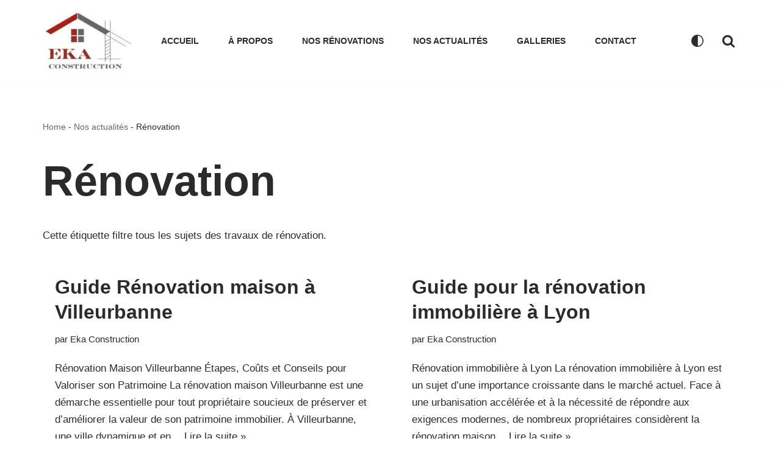

--- FILE ---
content_type: application/x-javascript
request_url: https://ekaconstruction.fr/wp-content/plugins/hostinger-reach/frontend/dist/blocks/subscription-view.js?ver=1759870321
body_size: 1054
content:
!function(){"use strict";var t={145:function(t,n,r){function e(t,n){(null==n||n>t.length)&&(n=t.length);for(var r=0,e=Array(n);r<n;r++)e[r]=t[r];return e}r.d(n,{A:function(){return e}})},369:function(t,n,r){function e(t){if(Array.isArray(t))return t}r.d(n,{A:function(){return e}})},453:function(t,n,r){r.d(n,{A:function(){return u}});var e=r(369),o=r(986),i=r(800),c=r(562);function u(t,n){return(0,e.A)(t)||(0,o.A)(t,n)||(0,i.A)(t,n)||(0,c.A)()}},562:function(t,n,r){function e(){throw new TypeError("Invalid attempt to destructure non-iterable instance.\nIn order to be iterable, non-array objects must have a [Symbol.iterator]() method.")}r.d(n,{A:function(){return e}})},800:function(t,n,r){r.d(n,{A:function(){return o}});var e=r(145);function o(t,n){if(t){if("string"==typeof t)return(0,e.A)(t,n);var r={}.toString.call(t).slice(8,-1);return"Object"===r&&t.constructor&&(r=t.constructor.name),"Map"===r||"Set"===r?Array.from(t):"Arguments"===r||/^(?:Ui|I)nt(?:8|16|32)(?:Clamped)?Array$/.test(r)?(0,e.A)(t,n):void 0}}},986:function(t,n,r){function e(t,n){var r=null==t?null:"undefined"!=typeof Symbol&&t[Symbol.iterator]||t["@@iterator"];if(null!=r){var e,o,i,c,u=[],a=!0,l=!1;try{if(i=(r=r.call(t)).next,0===n){if(Object(r)!==r)return;a=!1}else for(;!(a=(e=i.call(r)).done)&&(u.push(e.value),u.length!==n);a=!0);}catch(t){l=!0,o=t}finally{try{if(!a&&null!=r.return&&(c=r.return(),Object(c)!==c))return}finally{if(l)throw o}}return u}}r.d(n,{A:function(){return e}})}},n={};function r(e){var o=n[e];if(void 0!==o)return o.exports;var i=n[e]={exports:{}};return t[e](i,i.exports,r),i.exports}r.d=function(t,n){for(var e in n)r.o(n,e)&&!r.o(t,e)&&Object.defineProperty(t,e,{enumerable:!0,get:n[e]})},r.o=function(t,n){return Object.prototype.hasOwnProperty.call(t,n)};var e=r(453);document.addEventListener("DOMContentLoaded",function(){var t=hostinger_reach_subscription_block_data.translations;document.querySelectorAll(".hostinger-reach-block-subscription-form").forEach(function(n){var r=n.querySelector(".reach-subscription-message");n.addEventListener("submit",function(o){o.preventDefault();var i=n.querySelector('button[type="submit"]'),c=new FormData(n),u={};c.forEach(function(t,n){if(n.includes(".")){var r=n.split("."),o=(0,e.A)(r,2),i=o[0],c=o[1];u[i]||(u[i]={}),u[i][c]=t}else u[n]=t}),i.disabled=!0,fetch(hostinger_reach_subscription_block_data.endpoint,{method:"POST",headers:{"Content-Type":"application/json","X-WP-Nonce":hostinger_reach_subscription_block_data.nonce},body:JSON.stringify(u)}).then(function(e){if(r.style.display="block",n.reset(),!e.ok)throw new Error(e.statusText);r.textContent=t.thanks,n.querySelector(".hostinger-reach-block-submit").style.display="none"}).catch(function(n){r.textContent=t.error,r.style.display="block",i.disabled=!1})})})})}();
//# sourceMappingURL=subscription-view.js.map